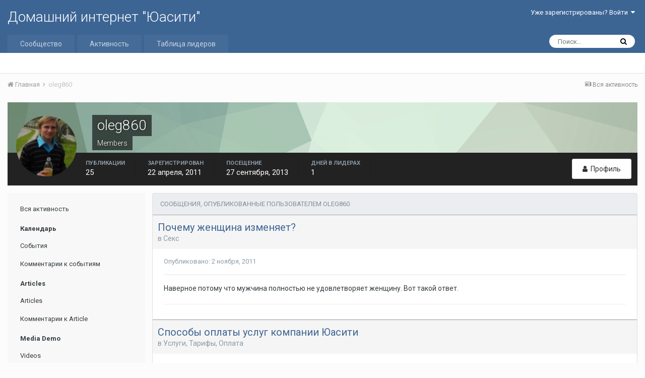

--- FILE ---
content_type: text/html;charset=UTF-8
request_url: http://forum.uacity.net/profile/551-oleg860/?do=content&type=forums_topic_post&change_section=1
body_size: 13080
content:
<!DOCTYPE html>
<html lang="ru-RU" dir="ltr">
	<head>
		<title>Публикации oleg860 - Домашний интернет &quot;Юасити&quot;</title>
		
		<!--[if lt IE 9]>
			<link rel="stylesheet" type="text/css" href="http://forum.uacity.net/uploads/css_built_1/5e61784858ad3c11f00b5706d12afe52_ie8.css.7134ff84d5511ba7bd6aa8cfc91257f2.css">
		    <script src="//forum.uacity.net/applications/core/interface/html5shiv/html5shiv.js"></script>
		<![endif]-->
		
<meta charset="utf-8">

	<meta name="viewport" content="width=device-width, initial-scale=1">



	<meta name="twitter:card" content="summary" />



	
		
			
				<meta property="og:site_name" content="Домашний интернет &quot;Юасити&quot;">
			
		
	

	
		
			
				<meta property="og:locale" content="ru_RU">
			
		
	

<meta name="theme-color" content="#3d6594">



		


	
		<link href="https://fonts.googleapis.com/css?family=Roboto:300,300i,400,400i,700,700i" rel="stylesheet" referrerpolicy="origin">
	



	<link rel='stylesheet' href='http://forum.uacity.net/uploads/css_built_1/341e4a57816af3ba440d891ca87450ff_framework.css.4ff0264ea165847c286c44d0d457c266.css?v=48a08d0837' media='all'>

	<link rel='stylesheet' href='http://forum.uacity.net/uploads/css_built_1/05e81b71abe4f22d6eb8d1a929494829_responsive.css.980676ffe84218caf10ab38fd1ce262d.css?v=48a08d0837' media='all'>

	<link rel='stylesheet' href='http://forum.uacity.net/uploads/css_built_1/20446cf2d164adcc029377cb04d43d17_flags.css.bfd3c004663a84b2f7a43c86306d9d51.css?v=48a08d0837' media='all'>

	<link rel='stylesheet' href='http://forum.uacity.net/uploads/css_built_1/90eb5adf50a8c640f633d47fd7eb1778_core.css.7875f7a53dc00d122e4faaa63a08e23d.css?v=48a08d0837' media='all'>

	<link rel='stylesheet' href='http://forum.uacity.net/uploads/css_built_1/5a0da001ccc2200dc5625c3f3934497d_core_responsive.css.e14e80c371b861692fc8865d1193a553.css?v=48a08d0837' media='all'>

	<link rel='stylesheet' href='http://forum.uacity.net/uploads/css_built_1/ffdbd8340d5c38a97b780eeb2549bc3f_profiles.css.7bb7b50c725ab3da2bbbd7512c6d6e9e.css?v=48a08d0837' media='all'>

	<link rel='stylesheet' href='http://forum.uacity.net/uploads/css_built_1/f2ef08fd7eaff94a9763df0d2e2aaa1f_streams.css.b4ae669e20a2d7899a9c589cf6ff58dd.css?v=48a08d0837' media='all'>

	<link rel='stylesheet' href='http://forum.uacity.net/uploads/css_built_1/9be4fe0d9dd3ee2160f368f53374cd3f_leaderboard.css.3f6eb04075f4754275addee53b972b10.css?v=48a08d0837' media='all'>

	<link rel='stylesheet' href='http://forum.uacity.net/uploads/css_built_1/125515e1b6f230e3adf3a20c594b0cea_profiles_responsive.css.db444e5956b4ebf2149fe7d64829a52f.css?v=48a08d0837' media='all'>

	<link rel='stylesheet' href='http://forum.uacity.net/uploads/css_built_1/6a6afb106122c1b73b3caacf669ca862_profile.css.638ccbbf2bef9cda2ebafe975cbc7ace.css?v=48a08d0837' media='all'>

	<link rel='stylesheet' href='http://forum.uacity.net/uploads/css_built_1/85f08a814a02aa8260eec3eab0e3ca47_profile.css.6a8c1fc17348318fb7a22e9424257eda.css?v=48a08d0837' media='all'>

	<link rel='stylesheet' href='http://forum.uacity.net/uploads/css_built_1/667696516b1b637f376df8f2a042aef7_profile.css.48334bd1c89ba7731cbf7538cb7c08e4.css?v=48a08d0837' media='all'>




<link rel='stylesheet' href='http://forum.uacity.net/uploads/css_built_1/258adbb6e4f3e83cd3b355f84e3fa002_custom.css.88a3ca997ea67dea13085637b6e12d4b.css?v=48a08d0837' media='all'>



		
		

	</head>
	<body class='ipsApp ipsApp_front ipsJS_none ipsClearfix' data-controller='core.front.core.app' data-message="" data-pageApp='core' data-pageLocation='front' data-pageModule='members' data-pageController='profile'>
		<a href='#elContent' class='ipsHide' title='Перейти к основному содержимому' accesskey='m'>Перейти к содержимому</a>
		
		<div id='ipsLayout_header' class='ipsClearfix'>
			




			


			
<ul id='elMobileNav' class='ipsList_inline ipsResponsive_hideDesktop ipsResponsive_block' data-controller='core.front.core.mobileNav'>
	
		
			<li id='elMobileBreadcrumb'>
				<a href='http://forum.uacity.net/'>
					<span>Главная</span>
				</a>
			</li>
		
	
	
	
	<li >
		<a data-action="defaultStream" class='ipsType_light'  href='http://forum.uacity.net/discover/'><i class='icon-newspaper'></i></a>
	</li>

	
		<li class='ipsJS_show'>
			<a href='http://forum.uacity.net/search/'><i class='fa fa-search'></i></a>
		</li>
	
	<li data-ipsDrawer data-ipsDrawer-drawerElem='#elMobileDrawer'>
		<a href='#'>
			
			
				
			
			
			
			<i class='fa fa-navicon'></i>
		</a>
	</li>
</ul>
			<header>
				<div class='ipsLayout_container'>
					

<a href='http://forum.uacity.net/' id='elSiteTitle' accesskey='1'>Домашний интернет "Юасити"</a>

					

	<ul id='elUserNav' class='ipsList_inline cSignedOut ipsClearfix ipsResponsive_hidePhone ipsResponsive_block'>
		
		<li id='elSignInLink'>
			<a href='http://forum.uacity.net/login/' data-ipsMenu-closeOnClick="false" data-ipsMenu id='elUserSignIn'>
				Уже зарегистрированы? Войти &nbsp;<i class='fa fa-caret-down'></i>
			</a>
			
<div id='elUserSignIn_menu' class='ipsMenu ipsMenu_auto ipsHide'>
	<form accept-charset='utf-8' method='post' action='http://forum.uacity.net/login/' data-controller="core.global.core.login">
		<input type="hidden" name="csrfKey" value="2af999b6c38ac73bd1790978bd1784aa">
		<input type="hidden" name="ref" value="aHR0cDovL2ZvcnVtLnVhY2l0eS5uZXQvcHJvZmlsZS81NTEtb2xlZzg2MC8/ZG89Y29udGVudCZ0eXBlPWZvcnVtc190b3BpY19wb3N0JmNoYW5nZV9zZWN0aW9uPTE=">
		<div data-role="loginForm">
			
			
			
				
<div class="ipsPad ipsForm ipsForm_vertical">
	<h4 class="ipsType_sectionHead">Войти</h4>
	<br><br>
	<ul class='ipsList_reset'>
		<li class="ipsFieldRow ipsFieldRow_noLabel ipsFieldRow_fullWidth">
			
			
				<input type="text" placeholder="Имя пользователя или email-адрес" name="auth">
			
		</li>
		<li class="ipsFieldRow ipsFieldRow_noLabel ipsFieldRow_fullWidth">
			<input type="password" placeholder="Пароль" name="password">
		</li>
		<li class="ipsFieldRow ipsFieldRow_checkbox ipsClearfix">
			<span class="ipsCustomInput">
				<input type="checkbox" name="remember_me" id="remember_me_checkbox" value="1" checked aria-checked="true">
				<span></span>
			</span>
			<div class="ipsFieldRow_content">
				<label class="ipsFieldRow_label" for="remember_me_checkbox">Запомнить меня</label>
				<span class="ipsFieldRow_desc">Не рекомендуется на общедоступных компьютерах</span>
			</div>
		</li>
		
			<li class="ipsFieldRow ipsFieldRow_checkbox ipsClearfix">
				<span class="ipsCustomInput">
					<input type="checkbox" name="anonymous" id="anonymous_checkbox" value="1" aria-checked="false">
					<span></span>
				</span>
				<div class="ipsFieldRow_content">
					<label class="ipsFieldRow_label" for="anonymous_checkbox">Войти анонимно</label>
				</div>
			</li>
		
		<li class="ipsFieldRow ipsFieldRow_fullWidth">
			<br>
			<button type="submit" name="_processLogin" value="usernamepassword" class="ipsButton ipsButton_primary ipsButton_small" id="elSignIn_submit">Войти</button>
			
				<br>
				<p class="ipsType_right ipsType_small">
					
						<a href='http://forum.uacity.net/lostpassword/' data-ipsDialog data-ipsDialog-title='Забыли пароль?'>
					
					Забыли пароль?</a>
				</p>
			
		</li>
	</ul>
</div>
			
		</div>
	</form>
</div>
		</li>
		
	</ul>

				</div>
			</header>
			

	<nav data-controller='core.front.core.navBar' class=''>
		<div class='ipsNavBar_primary ipsLayout_container  ipsClearfix'>
			

	<div id="elSearchWrapper" class="ipsPos_right">
		<div id='elSearch' class='' data-controller='core.front.core.quickSearch'>
			<form accept-charset='utf-8' action='//forum.uacity.net/search/?do=quicksearch' method='post'>
				<input type='search' id='elSearchField' placeholder='Поиск...' name='q'>
				<button class='cSearchSubmit' type="submit"><i class="fa fa-search"></i></button>
				<div id="elSearchExpanded">
					<div class="ipsMenu_title">
						Поиск в
					</div>
					<ul class="ipsSideMenu_list ipsSideMenu_withRadios ipsSideMenu_small ipsType_normal" data-ipsSideMenu data-ipsSideMenu-type="radio" data-ipsSideMenu-responsive="false" data-role="searchContexts">
						<li>
							<span class='ipsSideMenu_item ipsSideMenu_itemActive' data-ipsMenuValue='all'>
								<input type="radio" name="type" value="all" checked id="elQuickSearchRadio_type_all">
								<label for='elQuickSearchRadio_type_all' id='elQuickSearchRadio_type_all_label'>Везде</label>
							</span>
						</li>
						
						
							<li>
								<span class='ipsSideMenu_item' data-ipsMenuValue='core_statuses_status'>
									<input type="radio" name="type" value="core_statuses_status" id="elQuickSearchRadio_type_core_statuses_status">
									<label for='elQuickSearchRadio_type_core_statuses_status' id='elQuickSearchRadio_type_core_statuses_status_label'>Status Updates</label>
								</span>
							</li>
						
						
						<li data-role="showMoreSearchContexts">
							<span class='ipsSideMenu_item' data-action="showMoreSearchContexts" data-exclude="core_statuses_status">
								Дополнительно...
							</span>
						</li>
					</ul>
					<div class="ipsMenu_title">
						Искать результаты, которые...
					</div>
					<ul class='ipsSideMenu_list ipsSideMenu_withRadios ipsSideMenu_small ipsType_normal' role="radiogroup" data-ipsSideMenu data-ipsSideMenu-type="radio" data-ipsSideMenu-responsive="false" data-filterType='andOr'>
						
							<li>
								<span class='ipsSideMenu_item ipsSideMenu_itemActive' data-ipsMenuValue='or'>
									<input type="radio" name="search_and_or" value="or" checked id="elRadio_andOr_or">
									<label for='elRadio_andOr_or' id='elField_andOr_label_or'>Содержат <em>любое</em> слово из запроса</label>
								</span>
							</li>
						
							<li>
								<span class='ipsSideMenu_item ' data-ipsMenuValue='and'>
									<input type="radio" name="search_and_or" value="and"  id="elRadio_andOr_and">
									<label for='elRadio_andOr_and' id='elField_andOr_label_and'>Содержат <em>все</em> слова из запроса</label>
								</span>
							</li>
						
					</ul>
					<div class="ipsMenu_title">
						Искать результаты в...
					</div>
					<ul class='ipsSideMenu_list ipsSideMenu_withRadios ipsSideMenu_small ipsType_normal' role="radiogroup" data-ipsSideMenu data-ipsSideMenu-type="radio" data-ipsSideMenu-responsive="false" data-filterType='searchIn'>
						<li>
							<span class='ipsSideMenu_item ipsSideMenu_itemActive' data-ipsMenuValue='all'>
								<input type="radio" name="search_in" value="all" checked id="elRadio_searchIn_and">
								<label for='elRadio_searchIn_and' id='elField_searchIn_label_all'>Заголовках и содержании публикаций</label>
							</span>
						</li>
						<li>
							<span class='ipsSideMenu_item' data-ipsMenuValue='titles'>
								<input type="radio" name="search_in" value="titles" id="elRadio_searchIn_titles">
								<label for='elRadio_searchIn_titles' id='elField_searchIn_label_titles'>Только в заголовках публикаций</label>
							</span>
						</li>
					</ul>
				</div>
			</form>
		</div>
	</div>

			<ul data-role="primaryNavBar" class='ipsResponsive_showDesktop ipsResponsive_block'>
				


	
		
		
		<li  id='elNavSecondary_1' data-role="navBarItem" data-navApp="core" data-navExt="CustomItem">
			
			
				<a href="http://forum.uacity.net"  data-navItem-id="1" >
					Сообщество
				</a>
			
			
				<ul class='ipsNavBar_secondary ipsHide' data-role='secondaryNavBar'>
					


	
		
		
		<li  id='elNavSecondary_8' data-role="navBarItem" data-navApp="forums" data-navExt="Forums">
			
			
				<a href="http://forum.uacity.net"  data-navItem-id="8" >
					Форум
				</a>
			
			
		</li>
	
	

	
		
		
		<li  id='elNavSecondary_9' data-role="navBarItem" data-navApp="gallery" data-navExt="Gallery">
			
			
				<a href="http://forum.uacity.net/gallery/"  data-navItem-id="9" >
					Галерея
				</a>
			
			
		</li>
	
	

	
		
		
		<li  id='elNavSecondary_10' data-role="navBarItem" data-navApp="blog" data-navExt="Blogs">
			
			
				<a href="http://forum.uacity.net/blogs/"  data-navItem-id="10" >
					Блоги
				</a>
			
			
		</li>
	
	

	
	

	
		
		
		<li  id='elNavSecondary_12' data-role="navBarItem" data-navApp="core" data-navExt="StaffDirectory">
			
			
				<a href="http://forum.uacity.net/staff/"  data-navItem-id="12" >
					Администрация
				</a>
			
			
		</li>
	
	

	
		
		
		<li  id='elNavSecondary_13' data-role="navBarItem" data-navApp="core" data-navExt="OnlineUsers">
			
			
				<a href="http://forum.uacity.net/online/"  data-navItem-id="13" >
					Пользователи в сети
				</a>
			
			
		</li>
	
	

	
		
		
		<li  id='elNavSecondary_14' data-role="navBarItem" data-navApp="core" data-navExt="Leaderboard">
			
			
				<a href="http://forum.uacity.net/leaderboard/"  data-navItem-id="14" >
					Таблица лидеров
				</a>
			
			
		</li>
	
	

					<li class='ipsHide' id='elNavigationMore_1' data-role='navMore'>
						<a href='#' data-ipsMenu data-ipsMenu-appendTo='#elNavigationMore_1' id='elNavigationMore_1_dropdown'>Больше <i class='fa fa-caret-down'></i></a>
						<ul class='ipsHide ipsMenu ipsMenu_auto' id='elNavigationMore_1_dropdown_menu' data-role='moreDropdown'></ul>
					</li>
				</ul>
			
		</li>
	
	

	
		
		
		<li  id='elNavSecondary_2' data-role="navBarItem" data-navApp="core" data-navExt="CustomItem">
			
			
				<a href="http://forum.uacity.net/discover/"  data-navItem-id="2" >
					Активность
				</a>
			
			
				<ul class='ipsNavBar_secondary ipsHide' data-role='secondaryNavBar'>
					


	
		
		
		<li  id='elNavSecondary_3' data-role="navBarItem" data-navApp="core" data-navExt="AllActivity">
			
			
				<a href="http://forum.uacity.net/discover/"  data-navItem-id="3" >
					Вся активность
				</a>
			
			
		</li>
	
	

	
	

	
	

	
	

	
		
		
		<li  id='elNavSecondary_7' data-role="navBarItem" data-navApp="core" data-navExt="Search">
			
			
				<a href="http://forum.uacity.net/search/"  data-navItem-id="7" >
					Поиск
				</a>
			
			
		</li>
	
	

					<li class='ipsHide' id='elNavigationMore_2' data-role='navMore'>
						<a href='#' data-ipsMenu data-ipsMenu-appendTo='#elNavigationMore_2' id='elNavigationMore_2_dropdown'>Больше <i class='fa fa-caret-down'></i></a>
						<ul class='ipsHide ipsMenu ipsMenu_auto' id='elNavigationMore_2_dropdown_menu' data-role='moreDropdown'></ul>
					</li>
				</ul>
			
		</li>
	
	

	
		
		
		<li  id='elNavSecondary_15' data-role="navBarItem" data-navApp="core" data-navExt="Leaderboard">
			
			
				<a href="http://forum.uacity.net/leaderboard/"  data-navItem-id="15" >
					Таблица лидеров
				</a>
			
			
		</li>
	
	

	
	

	
	

				<li class='ipsHide' id='elNavigationMore' data-role='navMore'>
					<a href='#' data-ipsMenu data-ipsMenu-appendTo='#elNavigationMore' id='elNavigationMore_dropdown'>Больше</a>
					<ul class='ipsNavBar_secondary ipsHide' data-role='secondaryNavBar'>
						<li class='ipsHide' id='elNavigationMore_more' data-role='navMore'>
							<a href='#' data-ipsMenu data-ipsMenu-appendTo='#elNavigationMore_more' id='elNavigationMore_more_dropdown'>Больше <i class='fa fa-caret-down'></i></a>
							<ul class='ipsHide ipsMenu ipsMenu_auto' id='elNavigationMore_more_dropdown_menu' data-role='moreDropdown'></ul>
						</li>
					</ul>
				</li>
			</ul>
		</div>
	</nav>

		</div>
		<main id='ipsLayout_body' class='ipsLayout_container'>
			<div id='ipsLayout_contentArea'>
				<div id='ipsLayout_contentWrapper'>
					
<nav class='ipsBreadcrumb ipsBreadcrumb_top ipsFaded_withHover'>
	

	<ul class='ipsList_inline ipsPos_right'>
		
		<li >
			<a data-action="defaultStream" class='ipsType_light '  href='http://forum.uacity.net/discover/'><i class='icon-newspaper'></i> <span>Вся активность</span></a>
		</li>
		
	</ul>

	<ul data-role="breadcrumbList">
		<li>
			<a title="Главная" href='http://forum.uacity.net/'>
				<span><i class='fa fa-home'></i> Главная <i class='fa fa-angle-right'></i></span>
			</a>
		</li>
		
		
			<li>
				
					<a href='http://forum.uacity.net/profile/551-oleg860/'>
						<span>oleg860 </span>
					</a>
				
			</li>
		
	</ul>
</nav>
					
					<div id='ipsLayout_mainArea'>
						<a id='elContent'></a>
						
						
						
						

	




						

<div data-controller='core.front.profile.main'>
	

<header data-role="profileHeader">
	<div class='ipsPageHead_special cProfileHeaderMinimal' id='elProfileHeader' data-controller='core.global.core.coverPhoto' data-url="http://forum.uacity.net/profile/551-oleg860/?csrfKey=2af999b6c38ac73bd1790978bd1784aa" data-coverOffset='0'>
		
			<div class='ipsCoverPhoto_container' style="background-color: hsl(131, 100%, 80% )">
				<img src='http://forum.uacity.net/uploads/set_resources_1/84c1e40ea0e759e3f1505eb1788ddf3c_pattern.png' class='ipsCoverPhoto_photo' data-action="toggleCoverPhoto" alt=''>
			</div>
		
		
		<div class='ipsColumns ipsColumns_collapsePhone' data-hideOnCoverEdit>
			<div class='ipsColumn ipsColumn_fixed ipsColumn_narrow ipsPos_center' id='elProfilePhoto'>
				
					<a href="http://forum.uacity.net/uploads/profile/photo-551.jpg" data-ipsLightbox class='ipsUserPhoto ipsUserPhoto_xlarge'>					
						<img src='http://forum.uacity.net/uploads/profile/photo-thumb-551.jpg' alt=''>
					</a>
				
				
			</div>
			<div class='ipsColumn ipsColumn_fluid'>
				<div class='ipsPos_left ipsPad cProfileHeader_name ipsType_normal'>
					<h1 class='ipsType_reset ipsPageHead_barText'>
						oleg860

						
					</h1>
					<span>
						<span class='ipsPageHead_barText'>Members</span>
					</span>
				</div>
				
					<ul class='ipsList_inline ipsPad ipsResponsive_hidePhone ipsResponsive_block ipsPos_left'>
						
							
							<li>

<div data-followApp='core' data-followArea='member' data-followID='551'  data-controller='core.front.core.followButton'>
	
		

	
</div></li>
						
						
					</ul>
				
			</div>
		</div>
	</div>

	<div class='ipsGrid ipsAreaBackground ipsPad ipsResponsive_showPhone ipsResponsive_block'>
		
		
		

		
		
		<div data-role='switchView' class='ipsGrid_span12'>
			<div data-action="goToProfile" data-type='phone' class=''>
				<a href='http://forum.uacity.net/profile/551-oleg860/' class='ipsButton ipsButton_light ipsButton_small ipsButton_fullWidth' title="Профиль oleg860"><i class='fa fa-user'></i></a>
			</div>
			<div data-action="browseContent" data-type='phone' class='ipsHide'>
				<a href="http://forum.uacity.net/profile/551-oleg860/content/" class='ipsButton ipsButton_alternate ipsButton_small ipsButton_fullWidth'  title="Публикации oleg860"><i class='fa fa-newspaper-o'></i></a>
			</div>
		</div>
	</div>

	<div id='elProfileStats' class='ipsClearfix'>
		<div data-role='switchView' class='ipsResponsive_hidePhone ipsResponsive_block'>
			<a href='http://forum.uacity.net/profile/551-oleg860/' class='ipsButton ipsButton_veryLight ipsButton_medium ipsPos_right ' data-action="goToProfile" data-type='full' title="Профиль oleg860"><i class='fa fa-user'></i> <span class='ipsResponsive_showDesktop ipsResponsive_inline'>&nbsp;Профиль</span></a>
			<a href="http://forum.uacity.net/profile/551-oleg860/content/" class='ipsButton ipsButton_light ipsButton_medium ipsPos_right ipsHide' data-action="browseContent" data-type='full' title="Публикации oleg860"><i class='fa fa-newspaper-o'></i> <span class='ipsResponsive_showDesktop ipsResponsive_inline'>&nbsp;Активность</span></a>
		</div>
		<ul class='ipsList_inline ipsPos_left'>
			<li>
				<h4 class='ipsType_minorHeading'>Публикации</h4>
				25
			</li>
			<li>
				<h4 class='ipsType_minorHeading'>Зарегистрирован</h4>
				<time datetime='2011-04-22T09:14:10Z' title='22.04.2011 09:14 ' data-short='%d г'>22 апреля, 2011</time>
			</li>
			<li>
				<h4 class='ipsType_minorHeading'>Посещение</h4>
				<span>
					 <time datetime='2013-09-27T07:58:38Z' title='27.09.2013 07:58 ' data-short='%d г'>27 сентября, 2013</time>
				</span>
			</li>
			
			<li>
				<h4 class='ipsType_minorHeading'>Дней в лидерах</h4>
				<span data-ipsTooltip title='Количество раз, когда публикации oleg860 стали наиболее понравившимися за день'>1</span>
			</li>
			
		</ul>
	</div>
</header>
	<div data-role="profileContent">

		<div class="ipsColumns ipsColumns_collapsePhone ipsSpacer_top">
			<div class="ipsColumn ipsColumn_wide">
				<div class="ipsSideMenu ipsAreaBackground_light ipsPad" id="modcp_menu" data-ipsTabBar data-ipsTabBar-contentArea='#elUserContent' data-ipsTabBar-itemselector=".ipsSideMenu_item" data-ipsTabBar-activeClass="ipsSideMenu_itemActive" data-ipsSideMenu>
					<h3 class="ipsSideMenu_mainTitle ipsAreaBackground_light ipsType_medium">
						<a href="#user_content" class="ipsPad_double" data-action="openSideMenu"><i class="fa fa-bars"></i> &nbsp;Тип публикации&nbsp;<i class="fa fa-caret-down"></i></a>
					</h3>
					<div>
						<ul class="ipsSideMenu_list">
							<li><a href="http://forum.uacity.net/profile/551-oleg860/?do=content&amp;change_section=1" class="ipsSideMenu_item ">Вся активность</a></li>
						</ul>
						
							<h4 class='ipsSideMenu_subTitle'>Календарь</h4>
							<ul class="ipsSideMenu_list">
								
									<li><a href="http://forum.uacity.net/profile/551-oleg860/?do=content&amp;type=calendar_event&amp;change_section=1" class="ipsSideMenu_item ">События</a></li>
								
									<li><a href="http://forum.uacity.net/profile/551-oleg860/?do=content&amp;type=calendar_event_comment&amp;change_section=1" class="ipsSideMenu_item ">Комментарии к событиям</a></li>
								
							</ul>
						
							<h4 class='ipsSideMenu_subTitle'>Articles</h4>
							<ul class="ipsSideMenu_list">
								
									<li><a href="http://forum.uacity.net/profile/551-oleg860/?do=content&amp;type=cms_records1&amp;change_section=1" class="ipsSideMenu_item ">Articles</a></li>
								
									<li><a href="http://forum.uacity.net/profile/551-oleg860/?do=content&amp;type=cms_records_comment1&amp;change_section=1" class="ipsSideMenu_item ">Комментарии к Article</a></li>
								
							</ul>
						
							<h4 class='ipsSideMenu_subTitle'>Media Demo</h4>
							<ul class="ipsSideMenu_list">
								
									<li><a href="http://forum.uacity.net/profile/551-oleg860/?do=content&amp;type=cms_records2&amp;change_section=1" class="ipsSideMenu_item ">Videos</a></li>
								
									<li><a href="http://forum.uacity.net/profile/551-oleg860/?do=content&amp;type=cms_records_comment2&amp;change_section=1" class="ipsSideMenu_item ">Комментарии к Video</a></li>
								
							</ul>
						
							<h4 class='ipsSideMenu_subTitle'>Профили</h4>
							<ul class="ipsSideMenu_list">
								
									<li><a href="http://forum.uacity.net/profile/551-oleg860/?do=content&amp;type=core_statuses_status&amp;change_section=1" class="ipsSideMenu_item ">Комментарии в профилях</a></li>
								
									<li><a href="http://forum.uacity.net/profile/551-oleg860/?do=content&amp;type=core_statuses_reply&amp;change_section=1" class="ipsSideMenu_item ">Ответы в профилях</a></li>
								
							</ul>
						
							<h4 class='ipsSideMenu_subTitle'>Форум</h4>
							<ul class="ipsSideMenu_list">
								
									<li><a href="http://forum.uacity.net/profile/551-oleg860/?do=content&amp;type=forums_topic&amp;change_section=1" class="ipsSideMenu_item ">Темы</a></li>
								
									<li><a href="http://forum.uacity.net/profile/551-oleg860/?do=content&amp;type=forums_topic_post&amp;change_section=1" class="ipsSideMenu_item ipsSideMenu_itemActive">Сообщения</a></li>
								
							</ul>
						
							<h4 class='ipsSideMenu_subTitle'>Галерея</h4>
							<ul class="ipsSideMenu_list">
								
									<li><a href="http://forum.uacity.net/profile/551-oleg860/?do=content&amp;type=gallery_image&amp;change_section=1" class="ipsSideMenu_item ">Изображения</a></li>
								
									<li><a href="http://forum.uacity.net/profile/551-oleg860/?do=content&amp;type=gallery_image_comment&amp;change_section=1" class="ipsSideMenu_item ">Комментарии к изображениям</a></li>
								
									<li><a href="http://forum.uacity.net/profile/551-oleg860/?do=content&amp;type=gallery_album_item&amp;change_section=1" class="ipsSideMenu_item ">Albums</a></li>
								
									<li><a href="http://forum.uacity.net/profile/551-oleg860/?do=content&amp;type=gallery_album_comment&amp;change_section=1" class="ipsSideMenu_item ">Album Comments</a></li>
								
							</ul>
						
							<h4 class='ipsSideMenu_subTitle'>Блоги</h4>
							<ul class="ipsSideMenu_list">
								
									<li><a href="http://forum.uacity.net/profile/551-oleg860/?do=content&amp;type=blog_entry&amp;change_section=1" class="ipsSideMenu_item ">Записи блога</a></li>
								
									<li><a href="http://forum.uacity.net/profile/551-oleg860/?do=content&amp;type=blog_entry_comment&amp;change_section=1" class="ipsSideMenu_item ">Комментарии блога</a></li>
								
							</ul>
						
					</div>			
				</div>
			</div>
			<div class="ipsColumn ipsColumn_fluid" id='elUserContent'>
				
<div class='ipsBox'>
	<h2 class='ipsType_sectionTitle ipsType_reset'>Сообщения, опубликованные пользователем oleg860</h2>
	
<div data-baseurl='http://forum.uacity.net/profile/551-oleg860/content/?type=forums_topic_post&amp;page=1' data-resort='listResort' data-controller='core.global.core.table'  >
	

	

	
		
			<ol class='ipsDataList ipsClear cProfileContent ' id='elTable_9490c1128c720644b7c926364ddedb90' data-role="tableRows">
				

	<li class='ipsDataItem'>
		
		<article id='elComment_1892' class='ipsComment  ipsComment_parent ipsClearfix ipsClear '>
			
			

			<div id='comment-1892_wrap' class='ipsComment_content ipsType_normal ipsClearfix'>
				
				<div class='ipsComment_header'>
					
					


<div>
	<h3 class='ipsType_sectionHead ipsContained_container'>
		
			
		
		<span class='ipsType_break ipsContained'>
			<a href='http://forum.uacity.net/topic/107-%D0%BF%D0%BE%D1%87%D0%B5%D0%BC%D1%83-%D0%B6%D0%B5%D0%BD%D1%89%D0%B8%D0%BD%D0%B0-%D0%B8%D0%B7%D0%BC%D0%B5%D0%BD%D1%8F%D0%B5%D1%82/?do=findComment&amp;comment=1892' title='Просмотреть тему Почему женщина изменяет?' class='ipsTruncate ipsTruncate_line'>Почему женщина изменяет?</a>
		</span>
		
	</h3>
	<p class='ipsType_normal ipsType_light ipsType_blendLinks ipsType_reset'>в <a href='http://forum.uacity.net/forum/44-%D1%81%D0%B5%D0%BA%D1%81/'>Секс</a></p>
</div>
					
				</div>
				
				<div class='ipsPad_half'>
					<div class='ipsAreaBackground_reset ipsPad'>
						
						<p class='ipsComment_meta ipsType_light ipsType_medium ipsType_blendLinks'>
							<a href='http://forum.uacity.net/topic/107-%D0%BF%D0%BE%D1%87%D0%B5%D0%BC%D1%83-%D0%B6%D0%B5%D0%BD%D1%89%D0%B8%D0%BD%D0%B0-%D0%B8%D0%B7%D0%BC%D0%B5%D0%BD%D1%8F%D0%B5%D1%82/?do=findComment&amp;comment=1892' class='ipsType_blendLinks'>Опубликовано: <time datetime='2011-11-02T11:41:04Z' title='02.11.2011 11:41 ' data-short='%d г'>2 ноября, 2011</time></a>
							
							
							
						</p>
						
						<hr class='ipsHr'>
						<div data-role='commentContent' class='ipsType_break ipsType_richText ipsContained' data-controller='core.front.core.lightboxedImages'>
							
							<p>Наверное потому что мужчина полностью не удовлетворяет женщину. Вот такой ответ.</p>
						</div>
						
							<div class='ipsItemControls'>
								

	<div data-controller='core.front.core.reaction' class='ipsItemControls_right ipsClearfix '>	
		<div class='ipsReact ipsPos_right'>
			
				
				<div class='ipsReact_blurb ipsHide' data-role='reactionBlurb'>
					
				</div>
			
			
			
		</div>
	</div>

							</div>
						
					</div>
				</div>			
			</div>
		</article>
	</li>

	<li class='ipsDataItem'>
		
		<article id='elComment_1719' class='ipsComment  ipsComment_parent ipsClearfix ipsClear '>
			
			

			<div id='comment-1719_wrap' class='ipsComment_content ipsType_normal ipsClearfix'>
				
				<div class='ipsComment_header'>
					
					


<div>
	<h3 class='ipsType_sectionHead ipsContained_container'>
		
			
		
		<span class='ipsType_break ipsContained'>
			<a href='http://forum.uacity.net/topic/50-%D1%81%D0%BF%D0%BE%D1%81%D0%BE%D0%B1%D1%8B-%D0%BE%D0%BF%D0%BB%D0%B0%D1%82%D1%8B-%D1%83%D1%81%D0%BB%D1%83%D0%B3-%D0%BA%D0%BE%D0%BC%D0%BF%D0%B0%D0%BD%D0%B8%D0%B8-%D1%8E%D0%B0%D1%81%D0%B8%D1%82%D0%B8/?do=findComment&amp;comment=1719' title='Просмотреть тему Способы оплаты услуг компании Юасити' class='ipsTruncate ipsTruncate_line'>Способы оплаты услуг компании Юасити</a>
		</span>
		
	</h3>
	<p class='ipsType_normal ipsType_light ipsType_blendLinks ipsType_reset'>в <a href='http://forum.uacity.net/forum/10-%D1%83%D1%81%D0%BB%D1%83%D0%B3%D0%B8-%D1%82%D0%B0%D1%80%D0%B8%D1%84%D1%8B-%D0%BE%D0%BF%D0%BB%D0%B0%D1%82%D0%B0/'>Услуги, Тарифы, Оплата</a></p>
</div>
					
				</div>
				
				<div class='ipsPad_half'>
					<div class='ipsAreaBackground_reset ipsPad'>
						
						<p class='ipsComment_meta ipsType_light ipsType_medium ipsType_blendLinks'>
							<a href='http://forum.uacity.net/topic/50-%D1%81%D0%BF%D0%BE%D1%81%D0%BE%D0%B1%D1%8B-%D0%BE%D0%BF%D0%BB%D0%B0%D1%82%D1%8B-%D1%83%D1%81%D0%BB%D1%83%D0%B3-%D0%BA%D0%BE%D0%BC%D0%BF%D0%B0%D0%BD%D0%B8%D0%B8-%D1%8E%D0%B0%D1%81%D0%B8%D1%82%D0%B8/?do=findComment&amp;comment=1719' class='ipsType_blendLinks'>Опубликовано: <time datetime='2011-10-04T13:02:20Z' title='04.10.2011 13:02 ' data-short='%d г'>4 октября, 2011</time></a>
							
							
							
								&middot; <a href='http://forum.uacity.net/topic/50-%D1%81%D0%BF%D0%BE%D1%81%D0%BE%D0%B1%D1%8B-%D0%BE%D0%BF%D0%BB%D0%B0%D1%82%D1%8B-%D1%83%D1%81%D0%BB%D1%83%D0%B3-%D0%BA%D0%BE%D0%BC%D0%BF%D0%B0%D0%BD%D0%B8%D0%B8-%D1%8E%D0%B0%D1%81%D0%B8%D1%82%D0%B8/?do=reportComment&amp;comment=1719' data-ipsDialog data-ipsDialog-remoteSubmit data-ipsDialog-size='medium' data-ipsDialog-flashMessage='Спасибо за вашу жалобу!' data-ipsDialog-title="Report reply" data-action='reportComment' title='Подать жалобу на публикацию'><span class='ipsResponsive_showPhone ipsResponsive_inline'><i class='fa fa-flag'></i></span><span class='ipsResponsive_hidePhone ipsResponsive_inline'>Report reply</span></a>
							
						</p>
						
						<hr class='ipsHr'>
						<div data-role='commentContent' class='ipsType_break ipsType_richText ipsContained' data-controller='core.front.core.lightboxedImages'>
							
							<p>Чего так мало. 110 бахнут. :-)</p>
						</div>
						
							<div class='ipsItemControls'>
								

	<div data-controller='core.front.core.reaction' class='ipsItemControls_right ipsClearfix '>	
		<div class='ipsReact ipsPos_right'>
			
				
				<div class='ipsReact_blurb ipsHide' data-role='reactionBlurb'>
					
				</div>
			
			
			
		</div>
	</div>

							</div>
						
					</div>
				</div>			
			</div>
		</article>
	</li>

	<li class='ipsDataItem'>
		
		<article id='elComment_1114' class='ipsComment  ipsComment_parent ipsClearfix ipsClear '>
			
			

			<div id='comment-1114_wrap' class='ipsComment_content ipsType_normal ipsClearfix'>
				
				<div class='ipsComment_header'>
					
					


<div>
	<h3 class='ipsType_sectionHead ipsContained_container'>
		
			
		
		<span class='ipsType_break ipsContained'>
			<a href='http://forum.uacity.net/topic/25-%D0%BD%D0%B0%D1%81%D1%82%D1%80%D0%BE%D0%B9%D0%BA%D0%B0-%D1%80%D0%BE%D1%83%D1%82%D0%B5%D1%80%D0%BE%D0%B2-%D0%B4%D0%BB%D1%8F-%D0%BF%D0%BE%D0%B4%D1%81%D0%B5%D1%82%D0%B5%D0%B9-%D1%81-64-%D0%BF%D0%BE-77/?do=findComment&amp;comment=1114' title='Просмотреть тему Настройка роутеров для подсетей с 64 по 77' class='ipsTruncate ipsTruncate_line'>Настройка роутеров для подсетей с 64 по 77</a>
		</span>
		
	</h3>
	<p class='ipsType_normal ipsType_light ipsType_blendLinks ipsType_reset'>в <a href='http://forum.uacity.net/forum/9-%D0%BD%D0%B0%D1%81%D1%82%D1%80%D0%BE%D0%B9%D0%BA%D0%B8-%D1%80%D0%BE%D1%83%D1%82%D0%B5%D1%80%D0%BE%D0%B2/'>Настройки роутеров</a></p>
</div>
					
				</div>
				
				<div class='ipsPad_half'>
					<div class='ipsAreaBackground_reset ipsPad'>
						
						<p class='ipsComment_meta ipsType_light ipsType_medium ipsType_blendLinks'>
							<a href='http://forum.uacity.net/topic/25-%D0%BD%D0%B0%D1%81%D1%82%D1%80%D0%BE%D0%B9%D0%BA%D0%B0-%D1%80%D0%BE%D1%83%D1%82%D0%B5%D1%80%D0%BE%D0%B2-%D0%B4%D0%BB%D1%8F-%D0%BF%D0%BE%D0%B4%D1%81%D0%B5%D1%82%D0%B5%D0%B9-%D1%81-64-%D0%BF%D0%BE-77/?do=findComment&amp;comment=1114' class='ipsType_blendLinks'>Опубликовано: <time datetime='2011-05-10T09:51:32Z' title='10.05.2011 09:51 ' data-short='%d г'>10 мая, 2011</time></a>
							
							
							
								&middot; <a href='http://forum.uacity.net/topic/25-%D0%BD%D0%B0%D1%81%D1%82%D1%80%D0%BE%D0%B9%D0%BA%D0%B0-%D1%80%D0%BE%D1%83%D1%82%D0%B5%D1%80%D0%BE%D0%B2-%D0%B4%D0%BB%D1%8F-%D0%BF%D0%BE%D0%B4%D1%81%D0%B5%D1%82%D0%B5%D0%B9-%D1%81-64-%D0%BF%D0%BE-77/?do=reportComment&amp;comment=1114' data-ipsDialog data-ipsDialog-remoteSubmit data-ipsDialog-size='medium' data-ipsDialog-flashMessage='Спасибо за вашу жалобу!' data-ipsDialog-title="Report reply" data-action='reportComment' title='Подать жалобу на публикацию'><span class='ipsResponsive_showPhone ipsResponsive_inline'><i class='fa fa-flag'></i></span><span class='ipsResponsive_hidePhone ipsResponsive_inline'>Report reply</span></a>
							
						</p>
						
						<hr class='ipsHr'>
						<div data-role='commentContent' class='ipsType_break ipsType_richText ipsContained' data-controller='core.front.core.lightboxedImages'>
							
							<p>Админ у меня есть к тебе вопрос. Можно ли в ручную менять МАС адресс под свой аккаунт? Потому что поменял сетевуху инет пропал. Звонил в поддержку попросил поменять мне МАС адресс и продиктовал новый. Жду уже 3 день но инета как не было так и нет. А с моей работой без инета как без рук.</p>
						</div>
						
							<div class='ipsItemControls'>
								

	<div data-controller='core.front.core.reaction' class='ipsItemControls_right ipsClearfix '>	
		<div class='ipsReact ipsPos_right'>
			
				
				<div class='ipsReact_blurb ipsHide' data-role='reactionBlurb'>
					
				</div>
			
			
			
		</div>
	</div>

							</div>
						
					</div>
				</div>			
			</div>
		</article>
	</li>

	<li class='ipsDataItem'>
		
		<article id='elComment_1092' class='ipsComment  ipsComment_parent ipsClearfix ipsClear '>
			
			

			<div id='comment-1092_wrap' class='ipsComment_content ipsType_normal ipsClearfix'>
				
				<div class='ipsComment_header'>
					
					


<div>
	<h3 class='ipsType_sectionHead ipsContained_container'>
		
			
		
		<span class='ipsType_break ipsContained'>
			<a href='http://forum.uacity.net/topic/126-%D0%BD%D0%BE%D0%B2%D1%8B%D0%B5-%D1%82%D0%B0%D1%80%D0%B8%D1%84%D0%BD%D1%8B%D0%B5-%D0%BF%D0%BB%D0%B0%D0%BD%D1%8B-%D1%81-100511/?do=findComment&amp;comment=1092' title='Просмотреть тему Новые тарифные планы с 10.05.11' class='ipsTruncate ipsTruncate_line'>Новые тарифные планы с 10.05.11</a>
		</span>
		
	</h3>
	<p class='ipsType_normal ipsType_light ipsType_blendLinks ipsType_reset'>в <a href='http://forum.uacity.net/forum/10-%D1%83%D1%81%D0%BB%D1%83%D0%B3%D0%B8-%D1%82%D0%B0%D1%80%D0%B8%D1%84%D1%8B-%D0%BE%D0%BF%D0%BB%D0%B0%D1%82%D0%B0/'>Услуги, Тарифы, Оплата</a></p>
</div>
					
				</div>
				
				<div class='ipsPad_half'>
					<div class='ipsAreaBackground_reset ipsPad'>
						
						<p class='ipsComment_meta ipsType_light ipsType_medium ipsType_blendLinks'>
							<a href='http://forum.uacity.net/topic/126-%D0%BD%D0%BE%D0%B2%D1%8B%D0%B5-%D1%82%D0%B0%D1%80%D0%B8%D1%84%D0%BD%D1%8B%D0%B5-%D0%BF%D0%BB%D0%B0%D0%BD%D1%8B-%D1%81-100511/?do=findComment&amp;comment=1092' class='ipsType_blendLinks'>Опубликовано: <time datetime='2011-05-05T07:38:54Z' title='05.05.2011 07:38 ' data-short='%d г'>5 мая, 2011</time></a>
							
							
							
								&middot; <a href='http://forum.uacity.net/topic/126-%D0%BD%D0%BE%D0%B2%D1%8B%D0%B5-%D1%82%D0%B0%D1%80%D0%B8%D1%84%D0%BD%D1%8B%D0%B5-%D0%BF%D0%BB%D0%B0%D0%BD%D1%8B-%D1%81-100511/?do=reportComment&amp;comment=1092' data-ipsDialog data-ipsDialog-remoteSubmit data-ipsDialog-size='medium' data-ipsDialog-flashMessage='Спасибо за вашу жалобу!' data-ipsDialog-title="Report reply" data-action='reportComment' title='Подать жалобу на публикацию'><span class='ipsResponsive_showPhone ipsResponsive_inline'><i class='fa fa-flag'></i></span><span class='ipsResponsive_hidePhone ipsResponsive_inline'>Report reply</span></a>
							
						</p>
						
						<hr class='ipsHr'>
						<div data-role='commentContent' class='ipsType_break ipsType_richText ipsContained' data-controller='core.front.core.lightboxedImages'>
							
							<p>Не плохие тарифы. :-)</p>
						</div>
						
							<div class='ipsItemControls'>
								

	<div data-controller='core.front.core.reaction' class='ipsItemControls_right ipsClearfix '>	
		<div class='ipsReact ipsPos_right'>
			
				
				<div class='ipsReact_blurb ipsHide' data-role='reactionBlurb'>
					
				</div>
			
			
			
		</div>
	</div>

							</div>
						
					</div>
				</div>			
			</div>
		</article>
	</li>

	<li class='ipsDataItem'>
		
		<article id='elComment_1041' class='ipsComment  ipsComment_parent ipsClearfix ipsClear '>
			
			

			<div id='comment-1041_wrap' class='ipsComment_content ipsType_normal ipsClearfix'>
				
				<div class='ipsComment_header'>
					
					


<div>
	<h3 class='ipsType_sectionHead ipsContained_container'>
		
			
		
		<span class='ipsType_break ipsContained'>
			<a href='http://forum.uacity.net/topic/25-%D0%BD%D0%B0%D1%81%D1%82%D1%80%D0%BE%D0%B9%D0%BA%D0%B0-%D1%80%D0%BE%D1%83%D1%82%D0%B5%D1%80%D0%BE%D0%B2-%D0%B4%D0%BB%D1%8F-%D0%BF%D0%BE%D0%B4%D1%81%D0%B5%D1%82%D0%B5%D0%B9-%D1%81-64-%D0%BF%D0%BE-77/?do=findComment&amp;comment=1041' title='Просмотреть тему Настройка роутеров для подсетей с 64 по 77' class='ipsTruncate ipsTruncate_line'>Настройка роутеров для подсетей с 64 по 77</a>
		</span>
		
	</h3>
	<p class='ipsType_normal ipsType_light ipsType_blendLinks ipsType_reset'>в <a href='http://forum.uacity.net/forum/9-%D0%BD%D0%B0%D1%81%D1%82%D1%80%D0%BE%D0%B9%D0%BA%D0%B8-%D1%80%D0%BE%D1%83%D1%82%D0%B5%D1%80%D0%BE%D0%B2/'>Настройки роутеров</a></p>
</div>
					
				</div>
				
				<div class='ipsPad_half'>
					<div class='ipsAreaBackground_reset ipsPad'>
						
						<p class='ipsComment_meta ipsType_light ipsType_medium ipsType_blendLinks'>
							<a href='http://forum.uacity.net/topic/25-%D0%BD%D0%B0%D1%81%D1%82%D1%80%D0%BE%D0%B9%D0%BA%D0%B0-%D1%80%D0%BE%D1%83%D1%82%D0%B5%D1%80%D0%BE%D0%B2-%D0%B4%D0%BB%D1%8F-%D0%BF%D0%BE%D0%B4%D1%81%D0%B5%D1%82%D0%B5%D0%B9-%D1%81-64-%D0%BF%D0%BE-77/?do=findComment&amp;comment=1041' class='ipsType_blendLinks'>Опубликовано: <time datetime='2011-04-30T07:35:40Z' title='30.04.2011 07:35 ' data-short='%d г'>30 апреля, 2011</time></a>
							
							
							
								&middot; <a href='http://forum.uacity.net/topic/25-%D0%BD%D0%B0%D1%81%D1%82%D1%80%D0%BE%D0%B9%D0%BA%D0%B0-%D1%80%D0%BE%D1%83%D1%82%D0%B5%D1%80%D0%BE%D0%B2-%D0%B4%D0%BB%D1%8F-%D0%BF%D0%BE%D0%B4%D1%81%D0%B5%D1%82%D0%B5%D0%B9-%D1%81-64-%D0%BF%D0%BE-77/?do=reportComment&amp;comment=1041' data-ipsDialog data-ipsDialog-remoteSubmit data-ipsDialog-size='medium' data-ipsDialog-flashMessage='Спасибо за вашу жалобу!' data-ipsDialog-title="Report reply" data-action='reportComment' title='Подать жалобу на публикацию'><span class='ipsResponsive_showPhone ipsResponsive_inline'><i class='fa fa-flag'></i></span><span class='ipsResponsive_hidePhone ipsResponsive_inline'>Report reply</span></a>
							
						</p>
						
						<hr class='ipsHr'>
						<div data-role='commentContent' class='ipsType_break ipsType_richText ipsContained' data-controller='core.front.core.lightboxedImages'>
							
							<p>Спасибо. За соотношение цена характеристики получает твердую 5. Нужно будет почитать что о нем люди пишут. :-)</p>
						</div>
						
							<div class='ipsItemControls'>
								

	<div data-controller='core.front.core.reaction' class='ipsItemControls_right ipsClearfix '>	
		<div class='ipsReact ipsPos_right'>
			
				
				<div class='ipsReact_blurb ' data-role='reactionBlurb'>
					
						

	
	<ul class='ipsReact_reactions'>
	
		
			
			<li class='ipsReact_reactCount'>
				
					<span data-ipsTooltip title="Like">
				
						<span>
							<img src='http://forum.uacity.net/uploads/reactions/react_like.png' alt="Like">
						</span>
						<span>
							1
						</span>
				
					</span>
				
			</li>
		
	
	</ul>

<div class='ipsReact_overview ipsType_blendLinks'>
	
	
</div>
					
				</div>
			
			
			
		</div>
	</div>

							</div>
						
					</div>
				</div>			
			</div>
		</article>
	</li>

	<li class='ipsDataItem'>
		
		<article id='elComment_1037' class='ipsComment  ipsComment_parent ipsClearfix ipsClear '>
			
			

			<div id='comment-1037_wrap' class='ipsComment_content ipsType_normal ipsClearfix'>
				
				<div class='ipsComment_header'>
					
					


<div>
	<h3 class='ipsType_sectionHead ipsContained_container'>
		
			
		
		<span class='ipsType_break ipsContained'>
			<a href='http://forum.uacity.net/topic/25-%D0%BD%D0%B0%D1%81%D1%82%D1%80%D0%BE%D0%B9%D0%BA%D0%B0-%D1%80%D0%BE%D1%83%D1%82%D0%B5%D1%80%D0%BE%D0%B2-%D0%B4%D0%BB%D1%8F-%D0%BF%D0%BE%D0%B4%D1%81%D0%B5%D1%82%D0%B5%D0%B9-%D1%81-64-%D0%BF%D0%BE-77/?do=findComment&amp;comment=1037' title='Просмотреть тему Настройка роутеров для подсетей с 64 по 77' class='ipsTruncate ipsTruncate_line'>Настройка роутеров для подсетей с 64 по 77</a>
		</span>
		
	</h3>
	<p class='ipsType_normal ipsType_light ipsType_blendLinks ipsType_reset'>в <a href='http://forum.uacity.net/forum/9-%D0%BD%D0%B0%D1%81%D1%82%D1%80%D0%BE%D0%B9%D0%BA%D0%B8-%D1%80%D0%BE%D1%83%D1%82%D0%B5%D1%80%D0%BE%D0%B2/'>Настройки роутеров</a></p>
</div>
					
				</div>
				
				<div class='ipsPad_half'>
					<div class='ipsAreaBackground_reset ipsPad'>
						
						<p class='ipsComment_meta ipsType_light ipsType_medium ipsType_blendLinks'>
							<a href='http://forum.uacity.net/topic/25-%D0%BD%D0%B0%D1%81%D1%82%D1%80%D0%BE%D0%B9%D0%BA%D0%B0-%D1%80%D0%BE%D1%83%D1%82%D0%B5%D1%80%D0%BE%D0%B2-%D0%B4%D0%BB%D1%8F-%D0%BF%D0%BE%D0%B4%D1%81%D0%B5%D1%82%D0%B5%D0%B9-%D1%81-64-%D0%BF%D0%BE-77/?do=findComment&amp;comment=1037' class='ipsType_blendLinks'>Опубликовано: <time datetime='2011-04-29T15:39:29Z' title='29.04.2011 15:39 ' data-short='%d г'>29 апреля, 2011</time></a>
							
							
							
								&middot; <a href='http://forum.uacity.net/topic/25-%D0%BD%D0%B0%D1%81%D1%82%D1%80%D0%BE%D0%B9%D0%BA%D0%B0-%D1%80%D0%BE%D1%83%D1%82%D0%B5%D1%80%D0%BE%D0%B2-%D0%B4%D0%BB%D1%8F-%D0%BF%D0%BE%D0%B4%D1%81%D0%B5%D1%82%D0%B5%D0%B9-%D1%81-64-%D0%BF%D0%BE-77/?do=reportComment&amp;comment=1037' data-ipsDialog data-ipsDialog-remoteSubmit data-ipsDialog-size='medium' data-ipsDialog-flashMessage='Спасибо за вашу жалобу!' data-ipsDialog-title="Report reply" data-action='reportComment' title='Подать жалобу на публикацию'><span class='ipsResponsive_showPhone ipsResponsive_inline'><i class='fa fa-flag'></i></span><span class='ipsResponsive_hidePhone ipsResponsive_inline'>Report reply</span></a>
							
						</p>
						
						<hr class='ipsHr'>
						<div data-role='commentContent' class='ipsType_break ipsType_richText ipsContained' data-controller='core.front.core.lightboxedImages'>
							
							<p>Шостка беспокоит. Как вам такой маршрутизатор DIR-615 от D-Link. Для разруливания инета на несколько компов? Девайс относительно новый так что я думаю работать с DHCP  должен хорошо. Но хотелось бы услышать ваши комментарии. Или посоветуйте хороший маршрутизатор. Но только без фанатизма. Я и без вас знаю что маршрутизатор за 2000 будет просто в огне. :-)</p>
						</div>
						
							<div class='ipsItemControls'>
								

	<div data-controller='core.front.core.reaction' class='ipsItemControls_right ipsClearfix '>	
		<div class='ipsReact ipsPos_right'>
			
				
				<div class='ipsReact_blurb ' data-role='reactionBlurb'>
					
						

	
	<ul class='ipsReact_reactions'>
	
		
			
			<li class='ipsReact_reactCount'>
				
					<span data-ipsTooltip title="Like">
				
						<span>
							<img src='http://forum.uacity.net/uploads/reactions/react_like.png' alt="Like">
						</span>
						<span>
							1
						</span>
				
					</span>
				
			</li>
		
	
	</ul>

<div class='ipsReact_overview ipsType_blendLinks'>
	
	
</div>
					
				</div>
			
			
			
		</div>
	</div>

							</div>
						
					</div>
				</div>			
			</div>
		</article>
	</li>

	<li class='ipsDataItem'>
		
		<article id='elComment_1002' class='ipsComment  ipsComment_parent ipsClearfix ipsClear '>
			
			

			<div id='comment-1002_wrap' class='ipsComment_content ipsType_normal ipsClearfix'>
				
				<div class='ipsComment_header'>
					
					


<div>
	<h3 class='ipsType_sectionHead ipsContained_container'>
		
			
		
		<span class='ipsType_break ipsContained'>
			<a href='http://forum.uacity.net/topic/25-%D0%BD%D0%B0%D1%81%D1%82%D1%80%D0%BE%D0%B9%D0%BA%D0%B0-%D1%80%D0%BE%D1%83%D1%82%D0%B5%D1%80%D0%BE%D0%B2-%D0%B4%D0%BB%D1%8F-%D0%BF%D0%BE%D0%B4%D1%81%D0%B5%D1%82%D0%B5%D0%B9-%D1%81-64-%D0%BF%D0%BE-77/?do=findComment&amp;comment=1002' title='Просмотреть тему Настройка роутеров для подсетей с 64 по 77' class='ipsTruncate ipsTruncate_line'>Настройка роутеров для подсетей с 64 по 77</a>
		</span>
		
	</h3>
	<p class='ipsType_normal ipsType_light ipsType_blendLinks ipsType_reset'>в <a href='http://forum.uacity.net/forum/9-%D0%BD%D0%B0%D1%81%D1%82%D1%80%D0%BE%D0%B9%D0%BA%D0%B8-%D1%80%D0%BE%D1%83%D1%82%D0%B5%D1%80%D0%BE%D0%B2/'>Настройки роутеров</a></p>
</div>
					
				</div>
				
				<div class='ipsPad_half'>
					<div class='ipsAreaBackground_reset ipsPad'>
						
						<p class='ipsComment_meta ipsType_light ipsType_medium ipsType_blendLinks'>
							<a href='http://forum.uacity.net/topic/25-%D0%BD%D0%B0%D1%81%D1%82%D1%80%D0%BE%D0%B9%D0%BA%D0%B0-%D1%80%D0%BE%D1%83%D1%82%D0%B5%D1%80%D0%BE%D0%B2-%D0%B4%D0%BB%D1%8F-%D0%BF%D0%BE%D0%B4%D1%81%D0%B5%D1%82%D0%B5%D0%B9-%D1%81-64-%D0%BF%D0%BE-77/?do=findComment&amp;comment=1002' class='ipsType_blendLinks'>Опубликовано: <time datetime='2011-04-22T13:21:35Z' title='22.04.2011 13:21 ' data-short='%d г'>22 апреля, 2011</time></a>
							
							
							
								&middot; <a href='http://forum.uacity.net/topic/25-%D0%BD%D0%B0%D1%81%D1%82%D1%80%D0%BE%D0%B9%D0%BA%D0%B0-%D1%80%D0%BE%D1%83%D1%82%D0%B5%D1%80%D0%BE%D0%B2-%D0%B4%D0%BB%D1%8F-%D0%BF%D0%BE%D0%B4%D1%81%D0%B5%D1%82%D0%B5%D0%B9-%D1%81-64-%D0%BF%D0%BE-77/?do=reportComment&amp;comment=1002' data-ipsDialog data-ipsDialog-remoteSubmit data-ipsDialog-size='medium' data-ipsDialog-flashMessage='Спасибо за вашу жалобу!' data-ipsDialog-title="Report reply" data-action='reportComment' title='Подать жалобу на публикацию'><span class='ipsResponsive_showPhone ipsResponsive_inline'><i class='fa fa-flag'></i></span><span class='ipsResponsive_hidePhone ipsResponsive_inline'>Report reply</span></a>
							
						</p>
						
						<hr class='ipsHr'>
						<div data-role='commentContent' class='ipsType_break ipsType_richText ipsContained' data-controller='core.front.core.lightboxedImages'>
							
							<p>Что то у меня по DHCP работать не хочет. У меня маршрутизатор dir-320 c с прошивкой DD-WRT. Может кто что то подскажет?</p>
						</div>
						
							<div class='ipsItemControls'>
								

	<div data-controller='core.front.core.reaction' class='ipsItemControls_right ipsClearfix '>	
		<div class='ipsReact ipsPos_right'>
			
				
				<div class='ipsReact_blurb ipsHide' data-role='reactionBlurb'>
					
				</div>
			
			
			
		</div>
	</div>

							</div>
						
					</div>
				</div>			
			</div>
		</article>
	</li>

	<li class='ipsDataItem'>
		
		<article id='elComment_1000' class='ipsComment  ipsComment_parent ipsClearfix ipsClear '>
			
			

			<div id='comment-1000_wrap' class='ipsComment_content ipsType_normal ipsClearfix'>
				
				<div class='ipsComment_header'>
					
					


<div>
	<h3 class='ipsType_sectionHead ipsContained_container'>
		
			
		
		<span class='ipsType_break ipsContained'>
			<a href='http://forum.uacity.net/topic/38-%D0%BF%D0%BE%D0%B4%D0%BA%D0%BB%D1%8E%D1%87%D0%B8-%D0%B4%D1%80%D1%83%D0%B3%D0%B0-%D0%B8-%D0%BF%D0%BE%D0%BB%D1%83%D1%87%D0%B8-100-%D0%B3%D1%80%D0%B8%D0%B2%D0%B5%D0%BD-%D0%BD%D0%B0-%D0%B4%D0%B2%D0%BE%D0%B8%D1%85/?do=findComment&amp;comment=1000' title='Просмотреть тему Подключи друга и получи 100 гривен на двоих !' class='ipsTruncate ipsTruncate_line'>Подключи друга и получи 100 гривен на двоих !</a>
		</span>
		
	</h3>
	<p class='ipsType_normal ipsType_light ipsType_blendLinks ipsType_reset'>в <a href='http://forum.uacity.net/forum/6-%D0%B0%D0%BA%D1%86%D0%B8%D0%B8/'>Акции</a></p>
</div>
					
				</div>
				
				<div class='ipsPad_half'>
					<div class='ipsAreaBackground_reset ipsPad'>
						
						<p class='ipsComment_meta ipsType_light ipsType_medium ipsType_blendLinks'>
							<a href='http://forum.uacity.net/topic/38-%D0%BF%D0%BE%D0%B4%D0%BA%D0%BB%D1%8E%D1%87%D0%B8-%D0%B4%D1%80%D1%83%D0%B3%D0%B0-%D0%B8-%D0%BF%D0%BE%D0%BB%D1%83%D1%87%D0%B8-100-%D0%B3%D1%80%D0%B8%D0%B2%D0%B5%D0%BD-%D0%BD%D0%B0-%D0%B4%D0%B2%D0%BE%D0%B8%D1%85/?do=findComment&amp;comment=1000' class='ipsType_blendLinks'>Опубликовано: <time datetime='2011-04-22T12:54:23Z' title='22.04.2011 12:54 ' data-short='%d г'>22 апреля, 2011</time></a>
							
							
							
								&middot; <a href='http://forum.uacity.net/topic/38-%D0%BF%D0%BE%D0%B4%D0%BA%D0%BB%D1%8E%D1%87%D0%B8-%D0%B4%D1%80%D1%83%D0%B3%D0%B0-%D0%B8-%D0%BF%D0%BE%D0%BB%D1%83%D1%87%D0%B8-100-%D0%B3%D1%80%D0%B8%D0%B2%D0%B5%D0%BD-%D0%BD%D0%B0-%D0%B4%D0%B2%D0%BE%D0%B8%D1%85/?do=reportComment&amp;comment=1000' data-ipsDialog data-ipsDialog-remoteSubmit data-ipsDialog-size='medium' data-ipsDialog-flashMessage='Спасибо за вашу жалобу!' data-ipsDialog-title="Report reply" data-action='reportComment' title='Подать жалобу на публикацию'><span class='ipsResponsive_showPhone ipsResponsive_inline'><i class='fa fa-flag'></i></span><span class='ipsResponsive_hidePhone ipsResponsive_inline'>Report reply</span></a>
							
						</p>
						
						<hr class='ipsHr'>
						<div data-role='commentContent' class='ipsType_break ipsType_richText ipsContained' data-controller='core.front.core.lightboxedImages'>
							
							<p>Да. Действительно. Зачислен скорее всего был сегодня так как вчера я проверял его еще не было.</p>
						</div>
						
							<div class='ipsItemControls'>
								

	<div data-controller='core.front.core.reaction' class='ipsItemControls_right ipsClearfix '>	
		<div class='ipsReact ipsPos_right'>
			
				
				<div class='ipsReact_blurb ipsHide' data-role='reactionBlurb'>
					
				</div>
			
			
			
		</div>
	</div>

							</div>
						
					</div>
				</div>			
			</div>
		</article>
	</li>

	<li class='ipsDataItem'>
		
		<article id='elComment_999' class='ipsComment  ipsComment_parent ipsClearfix ipsClear '>
			
			

			<div id='comment-999_wrap' class='ipsComment_content ipsType_normal ipsClearfix'>
				
				<div class='ipsComment_header'>
					
					


<div>
	<h3 class='ipsType_sectionHead ipsContained_container'>
		
			
		
		<span class='ipsType_break ipsContained'>
			<a href='http://forum.uacity.net/topic/25-%D0%BD%D0%B0%D1%81%D1%82%D1%80%D0%BE%D0%B9%D0%BA%D0%B0-%D1%80%D0%BE%D1%83%D1%82%D0%B5%D1%80%D0%BE%D0%B2-%D0%B4%D0%BB%D1%8F-%D0%BF%D0%BE%D0%B4%D1%81%D0%B5%D1%82%D0%B5%D0%B9-%D1%81-64-%D0%BF%D0%BE-77/?do=findComment&amp;comment=999' title='Просмотреть тему Настройка роутеров для подсетей с 64 по 77' class='ipsTruncate ipsTruncate_line'>Настройка роутеров для подсетей с 64 по 77</a>
		</span>
		
	</h3>
	<p class='ipsType_normal ipsType_light ipsType_blendLinks ipsType_reset'>в <a href='http://forum.uacity.net/forum/9-%D0%BD%D0%B0%D1%81%D1%82%D1%80%D0%BE%D0%B9%D0%BA%D0%B8-%D1%80%D0%BE%D1%83%D1%82%D0%B5%D1%80%D0%BE%D0%B2/'>Настройки роутеров</a></p>
</div>
					
				</div>
				
				<div class='ipsPad_half'>
					<div class='ipsAreaBackground_reset ipsPad'>
						
						<p class='ipsComment_meta ipsType_light ipsType_medium ipsType_blendLinks'>
							<a href='http://forum.uacity.net/topic/25-%D0%BD%D0%B0%D1%81%D1%82%D1%80%D0%BE%D0%B9%D0%BA%D0%B0-%D1%80%D0%BE%D1%83%D1%82%D0%B5%D1%80%D0%BE%D0%B2-%D0%B4%D0%BB%D1%8F-%D0%BF%D0%BE%D0%B4%D1%81%D0%B5%D1%82%D0%B5%D0%B9-%D1%81-64-%D0%BF%D0%BE-77/?do=findComment&amp;comment=999' class='ipsType_blendLinks'>Опубликовано: <time datetime='2011-04-22T12:52:32Z' title='22.04.2011 12:52 ' data-short='%d г'>22 апреля, 2011</time></a>
							
							
							
								&middot; <a href='http://forum.uacity.net/topic/25-%D0%BD%D0%B0%D1%81%D1%82%D1%80%D0%BE%D0%B9%D0%BA%D0%B0-%D1%80%D0%BE%D1%83%D1%82%D0%B5%D1%80%D0%BE%D0%B2-%D0%B4%D0%BB%D1%8F-%D0%BF%D0%BE%D0%B4%D1%81%D0%B5%D1%82%D0%B5%D0%B9-%D1%81-64-%D0%BF%D0%BE-77/?do=reportComment&amp;comment=999' data-ipsDialog data-ipsDialog-remoteSubmit data-ipsDialog-size='medium' data-ipsDialog-flashMessage='Спасибо за вашу жалобу!' data-ipsDialog-title="Report reply" data-action='reportComment' title='Подать жалобу на публикацию'><span class='ipsResponsive_showPhone ipsResponsive_inline'><i class='fa fa-flag'></i></span><span class='ipsResponsive_hidePhone ipsResponsive_inline'>Report reply</span></a>
							
						</p>
						
						<hr class='ipsHr'>
						<div data-role='commentContent' class='ipsType_break ipsType_richText ipsContained' data-controller='core.front.core.lightboxedImages'>
							
							<p>Пагана. А для Шостки есть какие нибудь настройки? Или у нас все автоматом?</p>
						</div>
						
							<div class='ipsItemControls'>
								

	<div data-controller='core.front.core.reaction' class='ipsItemControls_right ipsClearfix '>	
		<div class='ipsReact ipsPos_right'>
			
				
				<div class='ipsReact_blurb ipsHide' data-role='reactionBlurb'>
					
				</div>
			
			
			
		</div>
	</div>

							</div>
						
					</div>
				</div>			
			</div>
		</article>
	</li>

	<li class='ipsDataItem'>
		
		<article id='elComment_994' class='ipsComment  ipsComment_parent ipsClearfix ipsClear '>
			
			

			<div id='comment-994_wrap' class='ipsComment_content ipsType_normal ipsClearfix'>
				
				<div class='ipsComment_header'>
					
					


<div>
	<h3 class='ipsType_sectionHead ipsContained_container'>
		
			
		
		<span class='ipsType_break ipsContained'>
			<a href='http://forum.uacity.net/topic/38-%D0%BF%D0%BE%D0%B4%D0%BA%D0%BB%D1%8E%D1%87%D0%B8-%D0%B4%D1%80%D1%83%D0%B3%D0%B0-%D0%B8-%D0%BF%D0%BE%D0%BB%D1%83%D1%87%D0%B8-100-%D0%B3%D1%80%D0%B8%D0%B2%D0%B5%D0%BD-%D0%BD%D0%B0-%D0%B4%D0%B2%D0%BE%D0%B8%D1%85/?do=findComment&amp;comment=994' title='Просмотреть тему Подключи друга и получи 100 гривен на двоих !' class='ipsTruncate ipsTruncate_line'>Подключи друга и получи 100 гривен на двоих !</a>
		</span>
		
	</h3>
	<p class='ipsType_normal ipsType_light ipsType_blendLinks ipsType_reset'>в <a href='http://forum.uacity.net/forum/6-%D0%B0%D0%BA%D1%86%D0%B8%D0%B8/'>Акции</a></p>
</div>
					
				</div>
				
				<div class='ipsPad_half'>
					<div class='ipsAreaBackground_reset ipsPad'>
						
						<p class='ipsComment_meta ipsType_light ipsType_medium ipsType_blendLinks'>
							<a href='http://forum.uacity.net/topic/38-%D0%BF%D0%BE%D0%B4%D0%BA%D0%BB%D1%8E%D1%87%D0%B8-%D0%B4%D1%80%D1%83%D0%B3%D0%B0-%D0%B8-%D0%BF%D0%BE%D0%BB%D1%83%D1%87%D0%B8-100-%D0%B3%D1%80%D0%B8%D0%B2%D0%B5%D0%BD-%D0%BD%D0%B0-%D0%B4%D0%B2%D0%BE%D0%B8%D1%85/?do=findComment&amp;comment=994' class='ipsType_blendLinks'>Опубликовано: <time datetime='2011-04-22T11:40:23Z' title='22.04.2011 11:40 ' data-short='%d г'>22 апреля, 2011</time></a>
							
							
							
								&middot; <a href='http://forum.uacity.net/topic/38-%D0%BF%D0%BE%D0%B4%D0%BA%D0%BB%D1%8E%D1%87%D0%B8-%D0%B4%D1%80%D1%83%D0%B3%D0%B0-%D0%B8-%D0%BF%D0%BE%D0%BB%D1%83%D1%87%D0%B8-100-%D0%B3%D1%80%D0%B8%D0%B2%D0%B5%D0%BD-%D0%BD%D0%B0-%D0%B4%D0%B2%D0%BE%D0%B8%D1%85/?do=reportComment&amp;comment=994' data-ipsDialog data-ipsDialog-remoteSubmit data-ipsDialog-size='medium' data-ipsDialog-flashMessage='Спасибо за вашу жалобу!' data-ipsDialog-title="Report reply" data-action='reportComment' title='Подать жалобу на публикацию'><span class='ipsResponsive_showPhone ipsResponsive_inline'><i class='fa fa-flag'></i></span><span class='ipsResponsive_hidePhone ipsResponsive_inline'>Report reply</span></a>
							
						</p>
						
						<hr class='ipsHr'>
						<div data-role='commentContent' class='ipsType_break ipsType_richText ipsContained' data-controller='core.front.core.lightboxedImages'>
							
							<p>Ну я бы так не сказал что засада. Просто не приятно.</p>
						</div>
						
							<div class='ipsItemControls'>
								

	<div data-controller='core.front.core.reaction' class='ipsItemControls_right ipsClearfix '>	
		<div class='ipsReact ipsPos_right'>
			
				
				<div class='ipsReact_blurb ipsHide' data-role='reactionBlurb'>
					
				</div>
			
			
			
		</div>
	</div>

							</div>
						
					</div>
				</div>			
			</div>
		</article>
	</li>

	<li class='ipsDataItem'>
		
		<article id='elComment_992' class='ipsComment  ipsComment_parent ipsClearfix ipsClear '>
			
			

			<div id='comment-992_wrap' class='ipsComment_content ipsType_normal ipsClearfix'>
				
				<div class='ipsComment_header'>
					
					


<div>
	<h3 class='ipsType_sectionHead ipsContained_container'>
		
			
		
		<span class='ipsType_break ipsContained'>
			<a href='http://forum.uacity.net/topic/25-%D0%BD%D0%B0%D1%81%D1%82%D1%80%D0%BE%D0%B9%D0%BA%D0%B0-%D1%80%D0%BE%D1%83%D1%82%D0%B5%D1%80%D0%BE%D0%B2-%D0%B4%D0%BB%D1%8F-%D0%BF%D0%BE%D0%B4%D1%81%D0%B5%D1%82%D0%B5%D0%B9-%D1%81-64-%D0%BF%D0%BE-77/?do=findComment&amp;comment=992' title='Просмотреть тему Настройка роутеров для подсетей с 64 по 77' class='ipsTruncate ipsTruncate_line'>Настройка роутеров для подсетей с 64 по 77</a>
		</span>
		
	</h3>
	<p class='ipsType_normal ipsType_light ipsType_blendLinks ipsType_reset'>в <a href='http://forum.uacity.net/forum/9-%D0%BD%D0%B0%D1%81%D1%82%D1%80%D0%BE%D0%B9%D0%BA%D0%B8-%D1%80%D0%BE%D1%83%D1%82%D0%B5%D1%80%D0%BE%D0%B2/'>Настройки роутеров</a></p>
</div>
					
				</div>
				
				<div class='ipsPad_half'>
					<div class='ipsAreaBackground_reset ipsPad'>
						
						<p class='ipsComment_meta ipsType_light ipsType_medium ipsType_blendLinks'>
							<a href='http://forum.uacity.net/topic/25-%D0%BD%D0%B0%D1%81%D1%82%D1%80%D0%BE%D0%B9%D0%BA%D0%B0-%D1%80%D0%BE%D1%83%D1%82%D0%B5%D1%80%D0%BE%D0%B2-%D0%B4%D0%BB%D1%8F-%D0%BF%D0%BE%D0%B4%D1%81%D0%B5%D1%82%D0%B5%D0%B9-%D1%81-64-%D0%BF%D0%BE-77/?do=findComment&amp;comment=992' class='ipsType_blendLinks'>Опубликовано: <time datetime='2011-04-22T10:37:24Z' title='22.04.2011 10:37 ' data-short='%d г'>22 апреля, 2011</time></a>
							
							
							
								&middot; <a href='http://forum.uacity.net/topic/25-%D0%BD%D0%B0%D1%81%D1%82%D1%80%D0%BE%D0%B9%D0%BA%D0%B0-%D1%80%D0%BE%D1%83%D1%82%D0%B5%D1%80%D0%BE%D0%B2-%D0%B4%D0%BB%D1%8F-%D0%BF%D0%BE%D0%B4%D1%81%D0%B5%D1%82%D0%B5%D0%B9-%D1%81-64-%D0%BF%D0%BE-77/?do=reportComment&amp;comment=992' data-ipsDialog data-ipsDialog-remoteSubmit data-ipsDialog-size='medium' data-ipsDialog-flashMessage='Спасибо за вашу жалобу!' data-ipsDialog-title="Report reply" data-action='reportComment' title='Подать жалобу на публикацию'><span class='ipsResponsive_showPhone ipsResponsive_inline'><i class='fa fa-flag'></i></span><span class='ipsResponsive_hidePhone ipsResponsive_inline'>Report reply</span></a>
							
						</p>
						
						<hr class='ipsHr'>
						<div data-role='commentContent' class='ipsType_break ipsType_richText ipsContained' data-controller='core.front.core.lightboxedImages'>
							
							<p>Эти настройки для Шостки?</p>
						</div>
						
							<div class='ipsItemControls'>
								

	<div data-controller='core.front.core.reaction' class='ipsItemControls_right ipsClearfix '>	
		<div class='ipsReact ipsPos_right'>
			
				
				<div class='ipsReact_blurb ipsHide' data-role='reactionBlurb'>
					
				</div>
			
			
			
		</div>
	</div>

							</div>
						
					</div>
				</div>			
			</div>
		</article>
	</li>

	<li class='ipsDataItem'>
		
		<article id='elComment_989' class='ipsComment  ipsComment_parent ipsClearfix ipsClear '>
			
			

			<div id='comment-989_wrap' class='ipsComment_content ipsType_normal ipsClearfix'>
				
				<div class='ipsComment_header'>
					
					


<div>
	<h3 class='ipsType_sectionHead ipsContained_container'>
		
			
		
		<span class='ipsType_break ipsContained'>
			<a href='http://forum.uacity.net/topic/115-wi-fi/?do=findComment&amp;comment=989' title='Просмотреть тему Wi-Fi' class='ipsTruncate ipsTruncate_line'>Wi-Fi</a>
		</span>
		
	</h3>
	<p class='ipsType_normal ipsType_light ipsType_blendLinks ipsType_reset'>в <a href='http://forum.uacity.net/forum/11-%D1%82%D0%B5%D1%80%D1%80%D0%B8%D1%82%D0%BE%D1%80%D0%B8%D1%8F-%D0%B4%D0%BE%D0%BC%D0%B0%D1%88%D0%BD%D0%B5%D0%B3%D0%BE-%D0%B8%D0%BD%D1%82%D0%B5%D1%80%D0%BD%D0%B5%D1%82%D0%B0-%D1%8E%D0%B0%D1%81%D0%B8%D1%82%D0%B8/'>Территория Домашнего Интернета &quot;Юасити&quot;</a></p>
</div>
					
				</div>
				
				<div class='ipsPad_half'>
					<div class='ipsAreaBackground_reset ipsPad'>
						
						<p class='ipsComment_meta ipsType_light ipsType_medium ipsType_blendLinks'>
							<a href='http://forum.uacity.net/topic/115-wi-fi/?do=findComment&amp;comment=989' class='ipsType_blendLinks'>Опубликовано: <time datetime='2011-04-22T10:19:10Z' title='22.04.2011 10:19 ' data-short='%d г'>22 апреля, 2011</time></a>
							
							
							
								&middot; <a href='http://forum.uacity.net/topic/115-wi-fi/?do=reportComment&amp;comment=989' data-ipsDialog data-ipsDialog-remoteSubmit data-ipsDialog-size='medium' data-ipsDialog-flashMessage='Спасибо за вашу жалобу!' data-ipsDialog-title="Report reply" data-action='reportComment' title='Подать жалобу на публикацию'><span class='ipsResponsive_showPhone ipsResponsive_inline'><i class='fa fa-flag'></i></span><span class='ipsResponsive_hidePhone ipsResponsive_inline'>Report reply</span></a>
							
						</p>
						
						<hr class='ipsHr'>
						<div data-role='commentContent' class='ipsType_break ipsType_richText ipsContained' data-controller='core.front.core.lightboxedImages'>
							
							<p>Ребята все то хорошо но есть одно но. Даже парочка но. Антенну можно сделать. Такая есть. Но она будет не сертифицирована. Но на это никто смотреть не будет так как частот надзор начинает жарить уже тогда когда у тебя на точке есть съемная антенна. А если у тебя таковой нет то мощность передатчика не должна превышать 10 милливат. С точкой доступа все достаточно просто. Нужно просто купить LinkSIS от cisco и все. мощность у них можно выставить не слабую. Но еще следует учесть что Wi-Fi нужна будет прямая видимость и жесткое крепление. Так как от вибрации скорость падает. ВОт так вот.</p>
						</div>
						
							<div class='ipsItemControls'>
								

	<div data-controller='core.front.core.reaction' class='ipsItemControls_right ipsClearfix '>	
		<div class='ipsReact ipsPos_right'>
			
				
				<div class='ipsReact_blurb ipsHide' data-role='reactionBlurb'>
					
				</div>
			
			
			
		</div>
	</div>

							</div>
						
					</div>
				</div>			
			</div>
		</article>
	</li>

	<li class='ipsDataItem'>
		
		<article id='elComment_987' class='ipsComment  ipsComment_parent ipsClearfix ipsClear '>
			
			

			<div id='comment-987_wrap' class='ipsComment_content ipsType_normal ipsClearfix'>
				
				<div class='ipsComment_header'>
					
					


<div>
	<h3 class='ipsType_sectionHead ipsContained_container'>
		
			
		
		<span class='ipsType_break ipsContained'>
			<a href='http://forum.uacity.net/topic/38-%D0%BF%D0%BE%D0%B4%D0%BA%D0%BB%D1%8E%D1%87%D0%B8-%D0%B4%D1%80%D1%83%D0%B3%D0%B0-%D0%B8-%D0%BF%D0%BE%D0%BB%D1%83%D1%87%D0%B8-100-%D0%B3%D1%80%D0%B8%D0%B2%D0%B5%D0%BD-%D0%BD%D0%B0-%D0%B4%D0%B2%D0%BE%D0%B8%D1%85/?do=findComment&amp;comment=987' title='Просмотреть тему Подключи друга и получи 100 гривен на двоих !' class='ipsTruncate ipsTruncate_line'>Подключи друга и получи 100 гривен на двоих !</a>
		</span>
		
	</h3>
	<p class='ipsType_normal ipsType_light ipsType_blendLinks ipsType_reset'>в <a href='http://forum.uacity.net/forum/6-%D0%B0%D0%BA%D1%86%D0%B8%D0%B8/'>Акции</a></p>
</div>
					
				</div>
				
				<div class='ipsPad_half'>
					<div class='ipsAreaBackground_reset ipsPad'>
						
						<p class='ipsComment_meta ipsType_light ipsType_medium ipsType_blendLinks'>
							<a href='http://forum.uacity.net/topic/38-%D0%BF%D0%BE%D0%B4%D0%BA%D0%BB%D1%8E%D1%87%D0%B8-%D0%B4%D1%80%D1%83%D0%B3%D0%B0-%D0%B8-%D0%BF%D0%BE%D0%BB%D1%83%D1%87%D0%B8-100-%D0%B3%D1%80%D0%B8%D0%B2%D0%B5%D0%BD-%D0%BD%D0%B0-%D0%B4%D0%B2%D0%BE%D0%B8%D1%85/?do=findComment&amp;comment=987' class='ipsType_blendLinks'>Опубликовано: <time datetime='2011-04-22T10:08:10Z' title='22.04.2011 10:08 ' data-short='%d г'>22 апреля, 2011</time></a>
							
							
							
								&middot; <a href='http://forum.uacity.net/topic/38-%D0%BF%D0%BE%D0%B4%D0%BA%D0%BB%D1%8E%D1%87%D0%B8-%D0%B4%D1%80%D1%83%D0%B3%D0%B0-%D0%B8-%D0%BF%D0%BE%D0%BB%D1%83%D1%87%D0%B8-100-%D0%B3%D1%80%D0%B8%D0%B2%D0%B5%D0%BD-%D0%BD%D0%B0-%D0%B4%D0%B2%D0%BE%D0%B8%D1%85/?do=reportComment&amp;comment=987' data-ipsDialog data-ipsDialog-remoteSubmit data-ipsDialog-size='medium' data-ipsDialog-flashMessage='Спасибо за вашу жалобу!' data-ipsDialog-title="Report reply" data-action='reportComment' title='Подать жалобу на публикацию'><span class='ipsResponsive_showPhone ipsResponsive_inline'><i class='fa fa-flag'></i></span><span class='ipsResponsive_hidePhone ipsResponsive_inline'>Report reply</span></a>
							
						</p>
						
						<hr class='ipsHr'>
						<div data-role='commentContent' class='ipsType_break ipsType_richText ipsContained' data-controller='core.front.core.lightboxedImages'>
							
							<p>Та же самая история что и у  "Chels" Админ проверь пожалуйста такие логины 10025 и 10089</p>
						</div>
						
							<div class='ipsItemControls'>
								

	<div data-controller='core.front.core.reaction' class='ipsItemControls_right ipsClearfix '>	
		<div class='ipsReact ipsPos_right'>
			
				
				<div class='ipsReact_blurb ipsHide' data-role='reactionBlurb'>
					
				</div>
			
			
			
		</div>
	</div>

							</div>
						
					</div>
				</div>			
			</div>
		</article>
	</li>

			</ol>
		

	
	
</div>
</div>
			</div>
		</div>

	</div>
</div>

						


					</div>
					


					
<nav class='ipsBreadcrumb ipsBreadcrumb_bottom ipsFaded_withHover'>
	
		


	

	<ul class='ipsList_inline ipsPos_right'>
		
		<li >
			<a data-action="defaultStream" class='ipsType_light '  href='http://forum.uacity.net/discover/'><i class='icon-newspaper'></i> <span>Вся активность</span></a>
		</li>
		
	</ul>

	<ul data-role="breadcrumbList">
		<li>
			<a title="Главная" href='http://forum.uacity.net/'>
				<span><i class='fa fa-home'></i> Главная <i class='fa fa-angle-right'></i></span>
			</a>
		</li>
		
		
			<li>
				
					<a href='http://forum.uacity.net/profile/551-oleg860/'>
						<span>oleg860 </span>
					</a>
				
			</li>
		
	</ul>
</nav>
				</div>
			</div>
			
		</main>
		<footer id='ipsLayout_footer' class='ipsClearfix'>
			<div class='ipsLayout_container'>
				
				

<ul id='elFooterSocialLinks' class='ipsList_inline ipsType_center ipsSpacer_top'>
	

	
		<li class='cUserNav_icon'>
			<a href='https://www.facebook.com/uacity.net/' target='blank' class='cShareLink cShareLink_facebook'><i class='fa fa-facebook'></i></a>
		</li>
	

</ul>


<ul class='ipsList_inline ipsType_center ipsSpacer_top' id="elFooterLinks">
	
	
		<li>
			<a href='#elNavLang_menu' id='elNavLang' data-ipsMenu data-ipsMenu-above>Язык <i class='fa fa-caret-down'></i></a>
			<ul id='elNavLang_menu' class='ipsMenu ipsMenu_selectable ipsHide'>
			
				<li class='ipsMenu_item'>
					<form action="//forum.uacity.net/language/?csrfKey=2af999b6c38ac73bd1790978bd1784aa" method="post">
					<button type='submit' name='id' value='1' class='ipsButton ipsButton_link ipsButton_link_secondary'><i class='ipsFlag ipsFlag-us'></i> English (USA) </button>
					</form>
				</li>
			
				<li class='ipsMenu_item ipsMenu_itemChecked'>
					<form action="//forum.uacity.net/language/?csrfKey=2af999b6c38ac73bd1790978bd1784aa" method="post">
					<button type='submit' name='id' value='2' class='ipsButton ipsButton_link ipsButton_link_secondary'><i class='ipsFlag ipsFlag-ru'></i> Русский (По умолчанию)</button>
					</form>
				</li>
			
			</ul>
		</li>
	
	
	
	
	
		<li><a rel="nofollow" href='http://forum.uacity.net/contact/' data-ipsdialog data-ipsDialog-remoteSubmit data-ipsDialog-flashMessage='Спасибо, ваше сообщение было отправлено администрации' data-ipsdialog-title="Обратная связь">Обратная связь</a></li>
	
</ul>	


<p id='elCopyright'>
	<span id='elCopyright_userLine'>ООО "ЮАСИТИ"</span>
	<a rel='nofollow' title='Invision Community' href='https://www.invisioncommunity.com/'>Powered by Invision Community</a>
</p>
			</div>
		</footer>
		
<div id='elMobileDrawer' class='ipsDrawer ipsHide'>
	<a href='#' class='ipsDrawer_close' data-action='close'><span>&times;</span></a>
	<div class='ipsDrawer_menu'>
		<div class='ipsDrawer_content'>
			

			<div class='ipsSpacer_bottom ipsPad'>
				<ul class='ipsToolList ipsToolList_vertical'>
					
						<li>
							<a href='http://forum.uacity.net/login/' class='ipsButton ipsButton_light ipsButton_small ipsButton_fullWidth'>Уже зарегистрированы? Войти</a>
						</li>
						
					

					
				</ul>
			</div>

			<ul class='ipsDrawer_list'>
				

				
				
				
				
					
						
						
							<li class='ipsDrawer_itemParent'>
								<h4 class='ipsDrawer_title'><a href='#'>Сообщество</a></h4>
								<ul class='ipsDrawer_list'>
									<li data-action="back"><a href='#'>Назад</a></li>
									
										<li><a href='http://forum.uacity.net'>Сообщество</a></li>
									
									
									
										


	
		
			<li>
				<a href='http://forum.uacity.net' >
					Форум
				</a>
			</li>
		
	

	
		
			<li>
				<a href='http://forum.uacity.net/gallery/' >
					Галерея
				</a>
			</li>
		
	

	
		
			<li>
				<a href='http://forum.uacity.net/blogs/' >
					Блоги
				</a>
			</li>
		
	

	

	
		
			<li>
				<a href='http://forum.uacity.net/staff/' >
					Администрация
				</a>
			</li>
		
	

	
		
			<li>
				<a href='http://forum.uacity.net/online/' >
					Пользователи в сети
				</a>
			</li>
		
	

	
		
			<li>
				<a href='http://forum.uacity.net/leaderboard/' >
					Таблица лидеров
				</a>
			</li>
		
	

										
								</ul>
							</li>
						
					
				
					
						
						
							<li class='ipsDrawer_itemParent'>
								<h4 class='ipsDrawer_title'><a href='#'>Активность</a></h4>
								<ul class='ipsDrawer_list'>
									<li data-action="back"><a href='#'>Назад</a></li>
									
										<li><a href='http://forum.uacity.net/discover/'>Активность</a></li>
									
									
									
										


	
		
			<li>
				<a href='http://forum.uacity.net/discover/' >
					Вся активность
				</a>
			</li>
		
	

	

	

	

	
		
			<li>
				<a href='http://forum.uacity.net/search/' >
					Поиск
				</a>
			</li>
		
	

										
								</ul>
							</li>
						
					
				
					
						
						
							<li><a href='http://forum.uacity.net/leaderboard/' >Таблица лидеров</a></li>
						
					
				
					
				
					
				
			</ul>
		</div>
	</div>
</div>
		
		

	<script type='text/javascript'>
		var ipsDebug = false;		
	
		var CKEDITOR_BASEPATH = '//forum.uacity.net/applications/core/interface/ckeditor/ckeditor/';
	
		var ipsSettings = {
			
			
			cookie_path: "/",
			
			cookie_prefix: "ips4_",
			
			
			cookie_ssl: false,
			
			upload_imgURL: "http://forum.uacity.net/uploads/set_resources_1/0cb563f8144768654a2205065d13abd6_upload.png",
			message_imgURL: "http://forum.uacity.net/uploads/set_resources_1/0cb563f8144768654a2205065d13abd6_message.png",
			notification_imgURL: "http://forum.uacity.net/uploads/set_resources_1/0cb563f8144768654a2205065d13abd6_notification.png",
			baseURL: "//forum.uacity.net/",
			jsURL: "//forum.uacity.net/applications/core/interface/js/js.php",
			csrfKey: "2af999b6c38ac73bd1790978bd1784aa",
			antiCache: "48a08d0837",
			disableNotificationSounds: false,
			useCompiledFiles: true,
			links_external: true,
			memberID: 0,
			analyticsProvider: "none",
			viewProfiles: true,
			mapProvider: 'none',
			mapApiKey: '',
			
		};
	</script>





<script type='text/javascript' src='//forum.uacity.net/applications/core/interface/howler/howler.core.min.js?v=48a08d0837' data-ips></script>


<script type='text/javascript' src='http://forum.uacity.net/uploads/javascript_global/root_library.js.4a049599747b7f5fbc7fdbca3198304b.js?v=48a08d0837' data-ips></script>


<script type='text/javascript' src='http://forum.uacity.net/uploads/javascript_global/root_js_lang_2.js.dd757153d9b1ec83a40836e7b845bd03.js?v=48a08d0837' data-ips></script>


<script type='text/javascript' src='http://forum.uacity.net/uploads/javascript_global/root_framework.js.6e496cd79f189f0001397612702cff19.js?v=48a08d0837' data-ips></script>


<script type='text/javascript' src='http://forum.uacity.net/uploads/javascript_core/global_global_core.js.cd0ec35e05a9e1c63f30b988bb406980.js?v=48a08d0837' data-ips></script>


<script type='text/javascript' src='http://forum.uacity.net/uploads/javascript_global/root_front.js.51cc60a8d73726ccad777eba27d1c7d5.js?v=48a08d0837' data-ips></script>


<script type='text/javascript' src='http://forum.uacity.net/uploads/javascript_core/front_front_profile.js.bfcd64bfe586e0b3bfca3ea93576f82d.js?v=48a08d0837' data-ips></script>


<script type='text/javascript' src='http://forum.uacity.net/uploads/javascript_core/front_front_statuses.js.b6ae8731dcce01f16341b5149115a267.js?v=48a08d0837' data-ips></script>


<script type='text/javascript' src='http://forum.uacity.net/uploads/javascript_core/front_app.js.68dddf38c46d3077e0af5555fb01db0a.js?v=48a08d0837' data-ips></script>


<script type='text/javascript' src='http://forum.uacity.net/uploads/javascript_global/root_map.js.a21c065c6b5fbd1ce961d688a131c0b5.js?v=48a08d0837' data-ips></script>



	<script type='text/javascript'>
		
			ips.setSetting( 'date_format', jQuery.parseJSON('"dd.mm.yy"') );
		
			ips.setSetting( 'date_first_day', jQuery.parseJSON('0') );
		
			ips.setSetting( 'remote_image_proxy', jQuery.parseJSON('0') );
		
			ips.setSetting( 'ipb_url_filter_option', jQuery.parseJSON('"none"') );
		
			ips.setSetting( 'url_filter_any_action', jQuery.parseJSON('"allow"') );
		
			ips.setSetting( 'bypass_profanity', jQuery.parseJSON('0') );
		
			ips.setSetting( 'emoji_style', jQuery.parseJSON('"native"') );
		
			ips.setSetting( 'emoji_shortcodes', jQuery.parseJSON('"1"') );
		
			ips.setSetting( 'emoji_ascii', jQuery.parseJSON('"1"') );
		
			ips.setSetting( 'emoji_cache', jQuery.parseJSON('"1"') );
		
		
	</script>



<script type='application/ld+json'>
{
    "@context": "http://www.schema.org",
    "@type": "WebSite",
    "name": "\u0414\u043e\u043c\u0430\u0448\u043d\u0438\u0439 \u0438\u043d\u0442\u0435\u0440\u043d\u0435\u0442 \"\u042e\u0430\u0441\u0438\u0442\u0438\"",
    "url": "http://forum.uacity.net/",
    "potentialAction": {
        "type": "SearchAction",
        "query-input": "required name=query",
        "target": "http://forum.uacity.net/search/?q={query}"
    },
    "inLanguage": [
        {
            "@type": "Language",
            "name": "English (USA)",
            "alternateName": "en-US"
        },
        {
            "@type": "Language",
            "name": "\u0420\u0443\u0441\u0441\u043a\u0438\u0439",
            "alternateName": "ru-RU"
        }
    ]
}	
</script>

<script type='application/ld+json'>
{
    "@context": "http://www.schema.org",
    "@type": "Organization",
    "name": "\u0414\u043e\u043c\u0430\u0448\u043d\u0438\u0439 \u0438\u043d\u0442\u0435\u0440\u043d\u0435\u0442 \"\u042e\u0430\u0441\u0438\u0442\u0438\"",
    "url": "http://forum.uacity.net/",
    "sameAs": [
        "https://www.facebook.com/uacity.net/"
    ],
    "address": {
        "@type": "PostalAddress",
        "streetAddress": "\u0414\u0435\u0433\u0442\u044f\u0440\u0435\u0432\u0441\u043a\u0430\u044f, 8\u0430, \u043e\u0444. 204",
        "addressLocality": "\u041a\u0438\u0435\u0432",
        "addressRegion": "",
        "postalCode": "04050",
        "addressCountry": "UA"
    }
}	
</script>

<script type='application/ld+json'>
{
    "@context": "http://schema.org",
    "@type": "BreadcrumbList",
    "itemListElement": [
        {
            "@type": "ListItem",
            "position": 1,
            "item": {
                "@id": "http://forum.uacity.net/profile/551-oleg860/",
                "name": "oleg860"
            }
        }
    ]
}	
</script>

<script type='application/ld+json'>
{
    "@context": "http://schema.org",
    "@type": "ContactPage",
    "url": "http://forum.uacity.net/contact/"
}	
</script>


		
		
		<!--ipsQueryLog-->
		<!--ipsCachingLog-->
		
		
	</body>
</html>